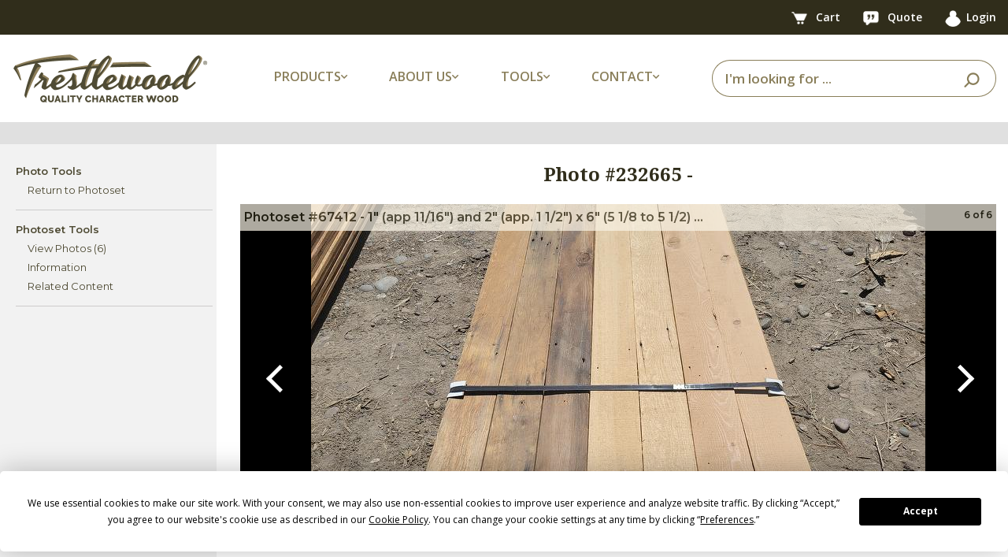

--- FILE ---
content_type: text/html;charset=utf-8
request_url: https://www.trestlewood.com/photo/232665/
body_size: 5636
content:










<!DOCTYPE html>
<html lang="en">
<head>
<title>Photo #232665</title>
<meta charset="utf-8">
<meta http-equiv="X-UA-Compatible" content="IE=edge">
<meta name="viewport" content="width=device-width, initial-scale=1,  maximum-scale=1.0, user-scalable=no ">
<meta name="description" content="Photo #232665 - " />
<meta name="keywords" content="Photo #232665" />

<link rel="apple-touch-icon" sizes="180x180" href="/apple-touch-icon.png">
<link rel="icon" type="image/png" sizes="32x32" href="/favicon-32x32.png">
<link rel="icon" type="image/png" sizes="16x16" href="/favicon-16x16.png">
<link rel="manifest" href="/site.webmanifest">
<link rel="stylesheet" type="text/css" href="/css/bootstrap.min.css">
<link rel="stylesheet" href="




/dist/css/twstyle.c74b3b5628.css">

<meta name="google-site-verification" content="BVdjPmDmgUu9-nimRqr6E70FYR-x9kvckj_PIDjOaGM" />
<script src="https://app.termly.io/resource-blocker/c251f70a-d317-42b9-9aac-4c01e171642b?autoBlock=on"></script>

<script src="/js/jquery-3.3.1.min.js"></script>

<link rel="stylesheet" type="text/css" href="/css/fontawesome-all.min.css">
<link href="https://fonts.googleapis.com/css2?family=Montserrat:wght@400;600&family=Noto+Serif:ital,wght@0,400;0,700;1,400&family=Open+Sans:wght@400;600;700&display=swap" rel="stylesheet">

<link rel="canonical" href="https://www.trestlewood.com/photo/232665/" />



<!-- Google tag (gtag.js) - Google Analytics 4 -->
<script async src="https://www.googletagmanager.com/gtag/js?id=G-GRMTRB76J9"></script>
<script>
  window.dataLayer = window.dataLayer || [];
  function gtag(){dataLayer.push(arguments);}
  gtag('js', new Date());

  gtag('config', 'G-GRMTRB76J9');
</script>
<!-- End Google Analytics -->
</head>
<body>
<div class="content_wrap">





<header>
    <nav class="top-bar navbar navbar-expand-lg">
        <div class="container">
            
                
                
                
            
            <div>
                <a href="/cart.html" class="tool-link">
                    <picture>
                        <source type="image/webp" srcset="https://d3dknzx2xk13op.cloudfront.net/icons/newCartIcon.webp">
                        <img src="https://d3dknzx2xk13op.cloudfront.net/icons/newCartIcon.png" width="47" height="38" alt="Cart"/>
                    </picture>
                    <span class="badge" id="cartBadge" style="display: none;">
                        
                    </span>
                    <span class="hide-on-mobile">Cart</span>
                </a>
                <a href="/quotelist.html" class="tool-link">
                    <picture>
                        <source type="image/webp" srcset="https://d3dknzx2xk13op.cloudfront.net/icons/quoteIcon.webp">
                        <img src="https://d3dknzx2xk13op.cloudfront.net/icons/quoteIcon.png" width="44" height="40" alt="Quote"/>
                    </picture>
                    <span class="badge" id="quoteBadge" style="display: none;">
                        
                    </span>
                    <span class="hide-on-mobile">Quote</span>
                </a>
                <a href="/login" class="tool-link"><img src="/img/icon/userIcon.png" width="31" height="32" alt="User"><span class="hide-on-mobile">Login</span></a>
                
            </div>
        </div>
    </nav>
    <!-- Main Navbar -->
    <nav class="main-nav navbar navbar-expand-lg">
        <div class="container">
            <!-- Logo -->
            <a class="navbar-brand" href="/">
                <picture>
                    <source type="image/webp" media="(min-width:991px)" srcset="https://d3dknzx2xk13op.cloudfront.net/icons/trestlewoodLogoMed.webp">
                    <source media="(min-width:991px)" srcset="https://d3dknzx2xk13op.cloudfront.net/icons/trestlewoodLogoMed.png">
                    <source type="image/webp" srcset="https://d3dknzx2xk13op.cloudfront.net/icons/trestlewoodLogoSmall.webp">
                    <img src="https://d3dknzx2xk13op.cloudfront.net/icons/trestlewoodLogoSmall.png" alt="Trestlewood Logo" class="img-fluid"/>
                </picture>
            </a>

            <!-- Dropdowns -->
            <ul class="main-menu-options navbar-nav">
                <li class="nav-item dropdown">
                    <a class="nav-link dropdown-toggle">
                        <span class="nav-label-with-icon">Products <i class="fas fa-chevron-down small-icon"></i></span>
                    </a>
                    <div class="dropdown-menu">
                        <a class="dropdown-item" href="/search/productlines/?q=&view=productselection&Product_Type=Siding&pr=0">Siding</a>
                        <a class="dropdown-item" href="/search/productlines/?q=&view=productselection&Product_Type=Lumber&pr=0&t=75">Lumber</a>
                        <a class="dropdown-item" href="/search/productlines/?q=&view=productselection&Product_Type=Timbers&pr=0">Timbers</a>
                        <a class="dropdown-item" href="/search/productlines/?q=&view=productselection&Product_Type=Flooring&pr=0">Flooring</a>
                        <a class="dropdown-item" href="/search/productlines/?q=&view=productselection&Product_Type=Mantels&pr=0">Mantels</a>
                        <a class="dropdown-item" href="/search/productlines/?q=&view=productselection&Product_Type=Lumber&pr=0&t=71">Accent Walls</a>
                        <a class="dropdown-item" href="/search/productlines/?q=&view=productselection&Product_Type=PergolasDecking&pr=0">Pergolas/Decking</a>
                        <a class="dropdown-item" href="/collection/">Product Collections</a>
                    </div>
                </li>
                <li class="nav-item dropdown">
                    <a class="nav-link dropdown-toggle">
                        <span class="nav-label-with-icon">About Us <i class="fas fa-chevron-down small-icon"></i></span>
                    </a>
                    <div class="dropdown-menu">
                        <a class="dropdown-item" href="/doc/3/about-trestlewood">About Trestlewood</a>
                        <a class="dropdown-item" href="/page/1020/trestlewood-story">Trestlewood Story</a>
                        <a class="dropdown-item" href="/product-showcase/">Product Showcase</a>
                    </div>
                </li>
                <li class="nav-item dropdown">
                    <a class="nav-link dropdown-toggle">
                        <span class="nav-label-with-icon">Tools <i class="fas fa-chevron-down small-icon"></i></span>
                    </a>
                    <div class="dropdown-menu">
                        <a class="dropdown-item" href="/flooring-coveragearea-calculator.html">Flooring Calculators</a>
                        <a class="dropdown-item" href="/timber-board-feet-calculator.html">Timber/Lumber Calculators</a>
                        <a class="dropdown-item" href="/siding-coveragearea-calculator.html">Siding Calculators</a>
                        <a class="dropdown-item" href="/express-products/">Express Products</a>
                        <a class="dropdown-item" href="/find-photoset.html">Find Photoset</a>
                        <a class="dropdown-item" href="/find-photo.html">Find Photo</a>
                        <a class="dropdown-item" href="/productspecsheets.html">Product Spec Sheets</a>
                    </div>
                </li>
                <li class="nav-item dropdown">
                    <a class="nav-link dropdown-toggle">
                        <span class="nav-label-with-icon">Contact <i class="fas fa-chevron-down small-icon"></i></span>
                    </a>
                    <div class="dropdown-menu">
                        <a class="dropdown-item" href="/ourcontactinfo.html">Contact Info</a>
                        <a class="dropdown-item" href="/contactus.html">Contact Us</a>
                        <a class="dropdown-item" href="/request-showcase.html">Request Product Showcase</a>
                        <a class="dropdown-item" href="/request-calendar.html">Request Calendar</a>
                        <a class="dropdown-item" href="/quoterequest.html">Request For Quote</a>
                        <a class="dropdown-item" href="/emailupdatessubscribe.html">Email Updates</a>
                    </div>
                </li>
            </ul>

            <form id="searchBar" class="form-inline search-form my-2 my-lg-0 ml-auto" action="/search/all-products/?Y=0">
                <span class="search-close-icon" onclick="closeSearchBar()">
                    <i class="fas fa-times"></i>
                </span>
                <div class="input-group ml-auto">
                    <input type="text" class="form-control" id="searchinlineform" name="q" placeholder="I'm looking for ..." value="" required>
                    <div class="input-group-append">
                        <button class="btn" type="submit">
                            <picture>
                                <source type="image/webp" srcset="https://d3dknzx2xk13op.cloudfront.net/icons/searchIcon.webp">
                                <img src="https://d3dknzx2xk13op.cloudfront.net/icons/searchIcon.png" width="39" height="37" alt="Search"/>
                            </picture>
                        </button>
                    </div>
                </div>
            </form>

            <div class="search-icon">
                <picture>
                    <source type="image/webp" srcset="https://d3dknzx2xk13op.cloudfront.net/icons/searchIcon.webp">
                    <img src="https://d3dknzx2xk13op.cloudfront.net/icons/searchIcon.png" width="39" height="37" alt="Search"/>
                </picture>
            </div>

            <div class="header_xs_item hamburger_container" id="hamburgerMain">
                <i class="fas fa-bars" style="color: #897e59; margin-left: 5px; cursor: pointer;"></i>
            </div>
        </div>
    </nav>
</header>
<div class="fs_menu_overlay"></div>
<div id="hamburgerMenuMain" class="hamburger_menu float-right">
    <div id="hamburgerCloseMain" class="hamburger_close text-right"><i class="fa fa-times" aria-hidden="true"></i></div>
    <div class="hamburger_menu_content text-right">
        <ul class="menu_top_nav">
            <li class="menu_item has-children">
                <a href="#">Products <i class="fa fa-angle-down"></i></a>
                <ul class="menu_selection">
                    <li><a href="/search/productlines/?q=&view=productselection&Product_Type=Siding&pr=0">Siding</a></li>
                    <li><a href="/search/productlines/?q=&view=productselection&Product_Type=Lumber&pr=0&t=75">Lumber</a></li>
                    <li><a href="/search/productlines/?q=&view=productselection&Product_Type=Timbers&pr=0">Timbers</a></li>
                    <li><a href="/search/productlines/?q=&view=productselection&Product_Type=Flooring&pr=0">Flooring</a></li>
                    <li><a href="/search/productlines/?q=&view=productselection&Product_Type=Mantels&pr=0">Mantels</a></li>
                    <li><a href="/search/productlines/?q=&view=productselection&Product_Type=Lumber&pr=0&t=71">Accent Walls</a></li>
                    <li><a href="/search/productlines/?q=&view=productselection&Product_Type=PergolasDecking&pr=0">Pergolas/Decking</a></li>
                    <li><a href="/collection/">Product Collections</a></li>
                </ul>
            </li>
            <li class="menu_item has-children">
                <a href="#">About Us <i class="fa fa-angle-down"></i></a>
                <ul class="menu_selection">
                    <li><a href="/doc/3/about-trestlewood">About Trestlewood</a></li>
                    <li><a href="/page/1020/trestlewood-story">Trestlewood Story</a></li>
                    <li><a href="/product-showcase/">Product Showcase</a></li>
                </ul>
            </li>
            <li class="menu_item has-children">
                <a href="#">Tools <i class="fa fa-angle-down"></i></a>
                <ul class="menu_selection">
                    <li><a href="/flooring-coveragearea-calculator.html">Flooring Calculators</a></li>
                    <li><a href="/timber-board-feet-calculator.html">Timber/Lumber Calculators</a></li>
                    <li><a href="/siding-coveragearea-calculator.html">Siding Calculators</a></li>
                    <li><a href="/express-products/">Express Products</a></li>
                    <li><a href="/find-photoset.html">Find Photoset</a></li>
                    <li><a href="/find-photo.html">Find Photo</a></li>
                    <li><a href="/productspecsheets.html">Product Spec Sheets</a></li>
                </ul>
            </li>
            <li class="menu_item has-children">
                <a href="#">Contact <i class="fa fa-angle-down"></i></a>
                <ul class="menu_selection">
                    <li><a href="/ourcontactinfo.html">Contact Info</a></li>
                    <li><a href="/contactus.html">Contact Us</a></li>
                    <li><a href="/request-showcase.html">Request Product Showcase</a></li>
                    <li><a href="/request-calendar.html">Request Calendar</a></li>
                    <li><a href="/quoterequest.html">Request For Quote</a></li>
                    <li><a href="/emailupdatessubscribe.html">Email Updates</a></li>
                </ul>
            </li>
        </ul>
    </div>
</div>



<div style="clear:both;"></div>

    <div class="content_outer container_fluid">
        <div class="container">
            <div class="flex-sm-column d-lg-flex flex-lg-row">
            <div class="tab_area tab_area_left">
            <ul class="left_mobile_select flex-row">
              <!--
                <li class="filter_criteria">
                    <a href="#" id="filter_criteria">
                        Filters
                        <i class="fa fa-angle-down float-right"></i>
                    </a>
                </li>
                -->
                <li class="tools_select_box">
                    <a href="#" id="tools_select_box">
                        Tools
                        <i class="fa fa-angle-down float-right"></i>
                    </a>
                </li>
            </ul>
            <div class="flex-column left_mobile_nav tools_mobile_nav">
                <div class="left_nav_menu"><ul id="mobilm">
                        <li><a>Photo Tools</a><ul><li><a href="/photoset/67412/1--app-11-16---and-2--app--1-1-2---x-6--5-1-8-to-5-1-2--x-various-antique-barnwood-brown-smooth--from-mira-loma--ca-warehouse--df-other-softwoods/">Return to Photoset</a></li></ul></li><li><a>Photoset Tools</a><ul><li><a href="/photoset/67412/1--app-11-16---and-2--app--1-1-2---x-6--5-1-8-to-5-1-2--x-various-antique-barnwood-brown-smooth--from-mira-loma--ca-warehouse--df-other-softwoods/">View Photos (6)</a></li><li><a href="/photoset/info/67412/">Information</a></li><li><a href="/related-photos-modal.htm" class="cb-relps" id="relps67412">Related Content</a></li></ul></li>
                        
                </ul>
                </div>
            </div>
            </div>
            <div class="tab_area tab_area_right" >
                <div id="pstm" style="white-space:nowrap" class="topsubmenu green_description"></div>
            </div>
            </div>
        </div>
    </div>
</div>
<div class="full_width_container">
<div class="container content_container d-flex" style="position: relative;">
<span id="psDesc" style="display:none">1" (app 11/16") and 2" (app. 1 1/2") x 6" (5 1/8 to 5 1/2) x Various Antique Barnwood Brown Smooth (From Mira Loma, CA Warehouse) - DF/Other Softwoods</span>
<input type="hidden" id="addNoteEntity" name="addNoteEntity" value="12"/>
<input type="hidden" id="addNoteER" name="addNoteER" value="232665" />
        <div class="left_nav text-left" >
            <div class="left_nav_menu">
                <ul id="lm">
                        <li><a>Photo Tools</a><ul><li><a href="/photoset/67412/1--app-11-16---and-2--app--1-1-2---x-6--5-1-8-to-5-1-2--x-various-antique-barnwood-brown-smooth--from-mira-loma--ca-warehouse--df-other-softwoods/">Return to Photoset</a></li></ul></li><li><a>Photoset Tools</a><ul><li><a href="/photoset/67412/1--app-11-16---and-2--app--1-1-2---x-6--5-1-8-to-5-1-2--x-various-antique-barnwood-brown-smooth--from-mira-loma--ca-warehouse--df-other-softwoods/">View Photos (6)</a></li><li><a href="/photoset/info/67412/">Information</a></li><li><a href="/related-photos-modal.htm" class="cb-relps" id="relps67412">Related Content</a></li></ul></li>
                </ul>
            </div>
        </div>
        <div class="content_body">
            <h2 class="my-4 text-center">
                
                    Photo #<span id="photoNum">232665</span> - <span id="description"> </span> 
                    
                
            </h2>
            
            
            
        	<div id="slideshow" class="carousel mb-4" style="position:relative;" data-interval="false">
                 <div class="carousel-inner" style="background-color:black;">
                    

                    
                    <div class="carousel-item  1 ">
                        <img class="img-fluid img_thumb" src="/image/780a/232660/1661284215789.jpg" alt="" />
                         <div class="carousel-caption d-none">
                         <p class="white_color">Photo #<span class="slide_photonum">232660</span></p>
                         </div>
                        <span class="pos" style="display:none">1</span>
                        <span class="original_photo_url" style="display:none">/image/original/232660/1661284215789.jpg/?authkey=</span>
                    </div>
                    


                    
                    <div class="carousel-item  2 ">
                        <img class="img-fluid img_thumb" src="/image/780a/232661/1661284226359.jpg" alt="" />
                         <div class="carousel-caption d-none">
                         <p class="white_color">Photo #<span class="slide_photonum">232661</span></p>
                         </div>
                        <span class="pos" style="display:none">2</span>
                        <span class="original_photo_url" style="display:none">/image/original/232661/1661284226359.jpg/?authkey=</span>
                    </div>
                    


                    
                    <div class="carousel-item  3 ">
                        <img class="img-fluid img_thumb" src="/image/780a/232662/1661284234101.jpg" alt="" />
                         <div class="carousel-caption d-none">
                         <p class="white_color">Photo #<span class="slide_photonum">232662</span></p>
                         </div>
                        <span class="pos" style="display:none">3</span>
                        <span class="original_photo_url" style="display:none">/image/original/232662/1661284234101.jpg/?authkey=</span>
                    </div>
                    


                    
                    <div class="carousel-item  4 ">
                        <img class="img-fluid img_thumb" src="/image/780a/232663/1661284243610.jpg" alt="" />
                         <div class="carousel-caption d-none">
                         <p class="white_color">Photo #<span class="slide_photonum">232663</span></p>
                         </div>
                        <span class="pos" style="display:none">4</span>
                        <span class="original_photo_url" style="display:none">/image/original/232663/1661284243610.jpg/?authkey=</span>
                    </div>
                    


                    
                    <div class="carousel-item  5 ">
                        <img class="img-fluid img_thumb" src="/image/780a/232664/1661284254135.jpg" alt="" />
                         <div class="carousel-caption d-none">
                         <p class="white_color">Photo #<span class="slide_photonum">232664</span></p>
                         </div>
                        <span class="pos" style="display:none">5</span>
                        <span class="original_photo_url" style="display:none">/image/original/232664/1661284254135.jpg/?authkey=</span>
                    </div>
                    


                    
                    <div class="carousel-item  6 active">
                        <img class="img-fluid img_thumb" src="/image/780a/232665/1661284260532.jpg" alt="" />
                         <div class="carousel-caption d-none">
                         <p class="white_color">Photo #<span class="slide_photonum">232665</span></p>
                         </div>
                        <span class="pos" style="display:none">6</span>
                        <span class="original_photo_url" style="display:none">/image/original/232665/1661284260532.jpg/?authkey=</span>
                    </div>
                    


                    
                 </div>

                 <!-- Left and right controls -->
                 <a class="carousel-control-prev" href="#slideshow" data-slide="prev">
                   <span class="carousel-control-prev-icon"></span>
                 </a>
                 <a class="carousel-control-next" href="#slideshow" data-slide="next">
                   <span class="carousel-control-next-icon"></span>
                 </a>
                <div id="imagedescbg" style="position: absolute; top: 0px;left: 0px; width:100%">
                    <div id="photosetdesc" style="background: #FAF4E6;  filter: alpha(opacity=70); opacity: 0.7; font-weight: bold; text-align: left;padding:5px;" >
                        
                            
                                
                                    
                                    <span title="1&#034; (app 11/16&#034;) and 2&#034; (app. 1 1/2&#034;) x 6&#034; (5 1/8 to 5 1/2) x Various Antique Barnwood Brown Smooth (From Mira Loma, CA Warehouse) - DF/Other Softwoods">Photoset #67412 - 1" (app 11/16") and 2" (app. 1 1/2") x 6" (5 1/8 to 5 1/2) ...</span>
                                
                            
                            
                        
                        <div id="position" style="font-size: 12px;float:right"><span id="photopos"></span>&nbsp;of <span id="numPhotos">6</span></div>
                    </div>
                </div>
            </div>

                <!-- Photo Notes-->
                <div class="photonotesDiv zebra" style="clear:both; margin: 10px 0px;">
                
                </div>
                <!-- End of Photo Notes -->

                <!-- Photoset Notes-->
                <div class="photosetnotesDiv zebra" style="clear:both; display:none; margin: 10px 0px;">
                
                </div>

                <!-- End of Photoset notes-->

                
                



        </div>
</div>
</div>
<footer>
  <div class="main-footer">
    <div class="container">
      <div class="row">
        <!-- Column 1: Logo and Text -->
        <div class="col-12 col-md-4 footer-column">
          <picture>
            <source type="image/webp" srcset="https://d3dknzx2xk13op.cloudfront.net/icons/footerLogo.webp">
            <img class="footer-logo" src="https://d3dknzx2xk13op.cloudfront.net/icons/footerLogo.png" width="493" height="122" alt="Trestlewood Logo"/>
          </picture>
          <p class="footer-text">We love reclaimed and other character wood. We also love the challenge of making it as easy as possible for you to find just the right character wood for your project. This is what trestlewood.com is all about.</p>
        </div>
        <!-- Column 2: Mailing Address -->
        <div class="col-12 col-md-2 footer-column">
          <h3 class="footer-header">MAILING ADDRESS</h3>
          <p class="footer-info">
            Trestlewood<br>
            PO Box 1050<br>
            Pleasant Grove, UT 84062<br><br>
          </p>
          <h3 class="footer-header">PHONE/FAX</h3>
          <p class="footer-info">
            Toll Free: 877.375.2779<br>
            Fax: 801.443.4007
          </p>
        </div>
        <!-- Column 3: Quick Links -->
        <div class="col-12 col-md-2 footer-column">
          <h3 class="footer-header">QUICK LINKS</h3>
          <ul class="footer-links">
            <li><a href="/rfq.html">Request for Quote</a></li>
            <li><a href="/request-showcase.html">Request Showcase</a></li>
            <li><a href="/contactus.html">Contact Us</a></li>
            <li><a href="/ourcontactinfo.html">Contact Info</a></li>
            <li><a href="/doc/3/about-trestlewood/">About Trestlewood</a></li>
          </ul>
        </div>
        <!-- Column 4: Follow Us -->
        <div class="col-12 col-md-4 footer-column">
          <h3 class="footer-header">FOLLOW US</h3>
          <div class="social-icons">
            <a href="https://www.instagram.com/trestlewoodofficial/" target="_blank">
              <picture>
                <source type="image/webp" srcset="https://d3dknzx2xk13op.cloudfront.net/icons/instagramIcon.webp">
                <img src="https://d3dknzx2xk13op.cloudfront.net/icons/instagramIcon.png" alt="Instagram"/>
              </picture>
            </a>
            <a href="https://www.facebook.com/trestlewood" target="_blank">
              <picture>
                <source type="image/webp" srcset="https://d3dknzx2xk13op.cloudfront.net/icons/facebookIcon.webp">
                <img src="https://d3dknzx2xk13op.cloudfront.net/icons/facebookIcon.png" alt="Facebook"/>
              </picture>
            </a>
            <a href="https://pinterest.com/trestlewood/" target="_blank">
              <picture>
                <source type="image/webp" srcset="https://d3dknzx2xk13op.cloudfront.net/icons/pinterestIcon.webp">
                <img src="https://d3dknzx2xk13op.cloudfront.net/icons/pinterestIcon.png" alt="Pinterest"/>
              </picture>
            </a>
            <a href="https://www.youtube.com/trestlewood1" target="_blank">
              <picture>
                <source type="image/webp" srcset="https://d3dknzx2xk13op.cloudfront.net/icons/youtubeIcon.webp">
                <img src="https://d3dknzx2xk13op.cloudfront.net/icons/youtubeIcon.png" alt="YouTube"/>
              </picture>
            </a>
            <a href="https://www.houzz.com/pro/trestlewood" target="_blank">
              <picture>
                <source type="image/webp" srcset="https://d3dknzx2xk13op.cloudfront.net/icons/houzzIcon.webp">
                <img src="https://d3dknzx2xk13op.cloudfront.net/icons/houzzIcon.png" alt="Houzz"/>
              </picture>
            </a>
          </div>
        </div>
      </div>
    </div>
  </div>
  <div class="sub-footer">
    <div class="container">
      <div class="sub-footer-content">
        <p class="copyright">Copyright&nbsp;&copy;&nbsp;2012-2025 Trestlewood. All rights reserved.&nbsp;</p>
        <div class="sub-footer-links"><a href="#" class="termly-display-preferences">Cookie Consent Preferences</a>&nbsp;|&nbsp;<a href="/doc/481/trestlewood-privacy-policy/">Privacy Policy</a>&nbsp;|&nbsp;<a href="/doc/2/trestlewood-product-liability-and-return-policy/">Product Liability & Return Policy</a></div>
      </div>
    </div>
  </div>
</footer>

<script src="/js/popper.js" defer></script>
<script src="/js/bootstrap.min.js" defer></script>
<script src="




/dist/js/globalNew.6e6a277248.js" defer></script>
<script src="




/dist/js/leftnav.3f580c420d.js" defer></script>

<div class="modal">
</div>
<!--- javascript -->
<script>
function showDropDown(noteNum){
    document.getElementById("myDropdown" + noteNum).classList.toggle("show");
}

$(document).ready(function(){
    $("#slideshow").carousel("pause");
    $('#slideshow').bind('slid.bs.carousel', function (e) {
        $("#photoNum").html($(".carousel-inner").find(".active").find(".slide_photonum").html());
        var newPhotoNum = $("#photoNum").html();

        $("#description").html($(".carousel-inner").find(".active").find(".slide_desc").html());
        var newDescription = $("#description").html();

        $("#photopos").html($(".carousel-inner").find(".active").find(".pos").html());
        $("#lm li a#dwnOrgnl").prop("href", $(".carousel-inner").find(".active").find(".original_photo_url").html());
        $("#mobilm li a#dwnOrgnl").prop("href", $(".carousel-inner").find(".active").find(".original_photo_url").html());

        document.title = "Photo #" + newPhotoNum + " - " + newDescription;

        
    });
     $("#photopos").html($(".carousel-inner").find(".active").find(".pos").html())
    $('.showphotosetnotes').on('click', function(e){
        $('.photosetnotesDiv').toggle();
        $(this).toggle();
    });

	$(".rebuild").on('click', function(e){
        e.preventDefault();
			var psNum = 67412;
            $(".modal").modal("show");
            $(".modal").load("/change-photosettitle-modal.htm", function(e){
                        $("#photosetNumDiv").html(psNum);
                        $("#edittitle").val($("#psDesc").html());
                        return;
	        });
	});


});
</script>
<script src="




/dist/js/carousel-swipe.5de34fd954.js"></script>
<script src="




/dist/js/leftmenu-photoset-public.7335c8cc69.js"></script>

<script  src="/js/jquery.tiny-draggable.min.js"></script>
<script src="/js/jquery.touchSwipe.min.js"></script>


</body>
</html>


--- FILE ---
content_type: text/css;charset=UTF-8
request_url: https://www.trestlewood.com/dist/css/twstyle.c74b3b5628.css
body_size: 7921
content:
footer .main-footer{background-color:#4f4a34;padding:30px 0;color:#bba879}footer .main-footer .container{max-width:1500px}footer .main-footer .footer-column{padding:15px;text-align:center;margin-bottom:20px}@media screen and (min-width: 768px){footer .main-footer .footer-column{text-align:left;padding:20px;margin-bottom:0}}footer .main-footer .footer-logo{width:200px;height:auto;margin:0 auto 20px auto;display:block}@media screen and (min-width: 768px){footer .main-footer .footer-logo{margin:0 0 20px}}footer .main-footer .footer-text{font-family:"Montserrat",sans-serif;font-weight:400;font-size:16px;color:#bba879;line-height:1.5;text-align:center;margin:0}@media screen and (min-width: 768px){footer .main-footer .footer-text{text-align:left}}footer .main-footer .footer-header{font-family:"Open Sans",sans-serif;font-weight:700;font-size:16px;text-align:center;color:#e9ddbf;margin-bottom:15px;text-transform:uppercase}@media screen and (min-width: 768px){footer .main-footer .footer-header{text-align:left}}footer .main-footer .footer-info{font-family:"Montserrat",sans-serif;font-weight:400;font-size:16px;text-align:center;color:#bba879;line-height:1.4;margin:0}@media screen and (min-width: 768px){footer .main-footer .footer-info{text-align:left}}footer .main-footer .footer-links{list-style:none;padding:0;margin:0;text-align:center}@media screen and (min-width: 768px){footer .main-footer .footer-links{text-align:left}}footer .main-footer .footer-links li{margin-bottom:10px}footer .main-footer .footer-links a{font-family:"Montserrat",sans-serif;font-weight:400;font-size:16px;color:#bba879;text-decoration:none}footer .main-footer .footer-links a:hover{color:#e9ddbf}footer .main-footer .social-icons{display:flex;gap:15px;flex-wrap:wrap;justify-content:center}@media screen and (min-width: 768px){footer .main-footer .social-icons{justify-content:left}}footer .main-footer a{display:inline-block}footer .main-footer img{width:36px;height:36px;object-fit:contain}@media screen and (min-width: 768px){footer .main-footer img{width:40px;height:40px}}footer .sub-footer{background-color:#302d1b;padding:10px 0}footer .sub-footer .container{max-width:1300px}footer .sub-footer .sub-footer-content{display:flex;flex-direction:column;align-items:center}@media screen and (min-width: 768px){footer .sub-footer .sub-footer-content{flex-direction:row;gap:10px;justify-content:space-between}}footer .sub-footer .copyright{font-family:"Montserrat",sans-serif;font-weight:400;font-size:13px;color:#bba879;margin:0;text-align:center}@media screen and (min-width: 768px){footer .sub-footer .copyright{text-align:left}}footer .sub-footer a{font-family:"Montserrat",sans-serif;font-weight:400;font-size:13px;color:#bba879;text-decoration:none;text-align:center}@media screen and (min-width: 768px){footer .sub-footer a{text-align:left}}footer .sub-footer a:hover{color:#e9ddbf}.top-bar{background-color:#302d1b;padding:10px 0;color:#fff}.top-bar .container{max-width:1500px;padding-left:15px;padding-right:15px;justify-content:flex-end}.top-bar .invitation{font-family:"Open Sans",sans-serif;font-weight:600;font-size:16px;color:#897e59;margin-right:10px}.top-bar .invitation-text{font-family:"Open Sans",sans-serif;font-weight:600;font-style:italic;font-size:14px;color:#fff}.top-bar .tool-link{font-family:"Open Sans",sans-serif;font-weight:600;font-size:14px;color:#fff;text-decoration:none;margin-left:25px;position:relative;display:inline-block}.top-bar .tool-link img{width:20px;height:auto;margin-right:7px;border-radius:0}.top-bar .tool-link .badge{position:absolute;top:-5px;left:15px;background-color:#c2393e;color:#fff;padding:2px 5px;font-size:12px;border-radius:50%;line-height:1}.top-bar .navbar-nav{flex:1 1 40%;width:100%;justify-content:center;margin-left:10px;margin-right:0}.top-bar .navbar-nav .nav-link{font-family:"Open Sans",sans-serif;font-weight:600;font-size:15px;color:#fff;padding:0 20px}.top-bar .navbar-nav .dropdown{padding-bottom:0}.top-bar .navbar-nav .dropdown-menu{background-color:#302d1b}.top-bar .navbar-nav .dropdown-item{color:#fff;font-family:"Open Sans",sans-serif;font-weight:600;font-size:14px;padding:8px 20px}.top-bar .navbar-nav .dropdown-item:hover{background-color:#4d462e}.top-bar .navbar-collapse{padding-left:15px;padding-right:0}.main-nav{z-index:999;width:100%;padding:18px 0;border-bottom:#e0e0e0 solid}.main-nav .container{max-width:1500px;padding-left:15px;padding-right:15px}.main-nav .navbar-nav{flex:1 1 60%;width:100%;justify-content:space-around;margin-left:40px;margin-right:40px}.main-nav .navbar-nav .nav-link{font-family:"Open Sans",sans-serif;font-weight:600;text-transform:uppercase;font-size:16px;color:#897e59}.main-nav .navbar-nav .nav-link:hover{color:#897e59}.main-nav .navbar-nav .dropdown-menu{background-color:#fff;box-shadow:0 6px 12px rgba(137,126,89,.6);border:none;border-radius:6px}.main-nav .navbar-nav .dropdown-item{color:#897e59;font-family:"Open Sans",sans-serif;font-weight:600;font-size:14px;padding:8px 20px}.main-nav .navbar-nav .dropdown-item:hover{background-color:#f5f5f5}.main-nav .navbar-brand{order:1}.main-nav .main-menu-options{order:2}.main-nav .search-form{order:3}.main-nav .search-icon{order:4}.main-nav .hamburger_container{order:5}.main-nav .search-form{flex:1 1 40%}.nav-label-with-icon{display:inline-flex;align-items:center;white-space:nowrap;gap:5px}.dropdown-toggle::after{display:none !important}.small-icon{font-size:.6em;vertical-align:middle}.navbar-brand img{max-height:90px;aspect-ratio:250/65}.navbar-nav .dropdown{position:relative;padding-bottom:5px}.navbar-nav .dropdown-menu{margin-top:-5px}.navbar-nav .dropdown:hover .dropdown-menu{display:block}.search-form .input-group{max-width:400px;width:100%;flex-wrap:nowrap}.search-form .form-control{border-radius:25px 0 0 25px;border:1px solid #897e59;border-right:none;padding:10px 15px;font-family:"Open Sans",sans-serif;font-weight:600;font-size:17px;color:#302d1b}.search-form .form-control:focus{box-shadow:none !important}.search-form .form-control::placeholder{color:#897e59}.search-form .btn{border-radius:0 25px 25px 0;border:1px solid #897e59;border-left:none;padding:10px 15px;background:#fff}.search-icon{display:none;cursor:pointer;padding:10px}.search-icon img{width:19px;height:auto;border-radius:0}.search-form .search-close-icon{display:none}@media(max-width: 991px){.top-bar .invitation{font-size:15px;margin-right:0}.navbar-brand img{max-height:50px}.main-nav .search-form{flex:none}.employee-menu-options{display:none}.main-menu-options{display:none}.top-bar .tool-link{margin-left:10px}.navbar-nav{justify-content:flex-end;margin-left:0;margin-right:15px}.navbar-nav .nav-link{padding:10px 10px}.hide-on-tablet{display:none !important}.navbar-nav .dropdown:hover .dropdown-menu{display:none}}@media(max-width: 576px){.top-bar{padding:8px}.top-bar .invitation{font-size:14px}.top-bar .tool-link{font-size:14px;color:#fff}.top-bar .tool-link img{width:18px;margin-right:5px}.main-nav .navbar-brand{order:1}.main-nav .main-menu-options{order:2}.main-nav .search-form{order:5}.main-nav .search-icon{order:3}.main-nav .hamburger_container{order:4}.main-nav{padding:10px 0}.navbar-brand img{max-height:40px}.navbar-nav{display:none}.navbar-collapse.show .navbar-nav{display:block}.search-icon{display:block}.hide-on-mobile{display:none !important}.search-form{display:none}.search-form.active{display:flex !important;flex-direction:row;width:87%;margin-left:auto;margin-right:auto}.search-form.active~.search-icon{display:none !important}.search-form .form-control{padding:8px 12px;font-size:14px}.search-icon{display:block;margin-left:auto}.search-form .input-group{max-width:100%;margin-left:auto;margin-right:auto}.search-form .search-close-icon{position:absolute;left:10px;display:inline-block;width:20px;height:20px;cursor:pointer;color:#897e59}}.fs_menu_overlay{position:fixed;top:0;left:0;width:100vw;height:100vh;z-index:9;background:hsla(0,0%,100%,0);pointer-events:none;-webkit-transition:all 200ms ease;-moz-transition:all 200ms ease;-ms-transition:all 200ms ease;-o-transition:all 200ms ease;transition:all 200ms ease}.hamburger_menu{position:fixed;top:0;right:-25rem;height:100%;width:400px;background:#4f4a34;color:#fff;z-index:10000;overflow-y:auto;-webkit-transition:all 300ms ease;-moz-transition:all 300ms ease;-o-transition:all 300ms ease;transition:all 300ms ease}.hamburger_menu.active{right:0}.hamburger_close{position:absolute;top:1.625rem;right:10px;padding:10px;z-index:1;color:#fff}.hamburger_close:hover{color:#bba879;cursor:pointer}.hamburger_menu_content{width:100%;height:100%;padding-right:1.25rem;padding-top:3.75rem}@media screen and (min-width: 576px){.hamburger_menu_content{padding-right:0.9375rem;padding-top:3.75rem}}.hamburger_menu_content a{color:#fff}.header_item,.header_xs_item{float:right;padding:0 .312rem 0 .625rem}.menu_item{display:block;position:relative;vertical-align:middle}.menu_item>a{display:block;font-family:"Open Sans",sans-serif;font-weight:600;height:50px;line-height:50px;font-size:16px;text-transform:uppercase}.menu_item>a:hover{color:#bba879}.menu_item>a>i{margin-left:8px}.menu_item.active .menu_selection{display:block;visibility:visible;opacity:1}.menu_selection{margin:0;width:100%;max-height:0;background:#4f4a34;color:#fff;overflow:hidden;z-index:1;border-bottom:solid 1px #fff;-webkit-transition:all .3s ease;-moz-transition:all .3s ease;-ms-transition:all .3s ease;-o-transition:all .3s ease;transition:all .3s ease}.menu_selection li{padding-left:10px;padding-right:10px;line-height:50px}.menu_selection li a{display:block;color:#fff;font-family:"Open Sans",sans-serif;font-weight:600;font-size:15px;-webkit-transition:opacity .3s ease;-moz-transition:opacity .3s ease;-ms-transition:opacity .3s ease;-o-transition:opacity .3s ease;transition:all .3s ease}.menu_selection li a:hover{color:#bba879}#searchinlineform{width:87%}.survey-modal{display:none;position:absolute;top:150px;left:0;width:100%;z-index:1001;justify-content:center}@media screen and (min-width: 576px){.survey-modal{top:200px}}.survey-modal .modal-content{background-color:#f5f5f5;width:700px;max-width:90%;padding:10px;border-radius:20px;position:relative;font-family:"OpenSans",sans-serif;border:#d3d3d3 2px solid}@media screen and (min-width: 576px){.survey-modal .modal-content{padding:20px}}@media screen and (min-width: 992px){.survey-modal .modal-content{width:800px;padding:30px}}.survey-modal .title-container{background-color:#fff;padding:10px;margin:-10px -10px 20px -10px;border-top-left-radius:20px;border-top-right-radius:20px}@media screen and (min-width: 576px){.survey-modal .title-container{padding:15px;margin:-20px -20px 20px -20px}}@media screen and (min-width: 992px){.survey-modal .title-container{padding:20px;margin:-30px -30px 20px -30px}}.survey-modal .modal-title{font-family:"Noto Serif",serif;font-weight:700;font-size:18px;margin-top:5px;color:#4f4a34;text-align:center}@media screen and (min-width: 576px){.survey-modal .modal-title{font-size:24px}}@media screen and (min-width: 992px){.survey-modal .modal-title{font-size:28px}}.survey-modal .modal-description{font-family:"Noto Serif",serif;font-weight:400;font-size:16px;color:#716134;margin-bottom:20px;text-align:center}@media screen and (min-width: 576px){.survey-modal .modal-description{font-size:20px}}@media screen and (min-width: 992px){.survey-modal .modal-description{font-size:24px}}.survey-modal .divider{width:90%;height:2px;background-color:#e7e1db;margin:0 auto 20px auto}.survey-modal .question{display:none;min-height:280px;flex-direction:column;justify-content:space-between}@media screen and (min-width: 576px){.survey-modal .question{min-height:310px}}@media screen and (min-width: 992px){.survey-modal .question{min-height:330px}}.survey-modal .question.active{display:flex}.survey-modal .question-counter{font-family:"Open Sans",sans-serif;font-weight:700;font-size:14px;color:#bbaa74;margin-bottom:10px;text-transform:uppercase;text-align:center;flex-shrink:0}@media screen and (min-width: 576px){.survey-modal .question-counter{font-size:16px}}@media screen and (min-width: 992px){.survey-modal .question-counter{margin-bottom:15px}}.survey-modal .question-text{font-family:"Open Sans",sans-serif;font-weight:600;font-size:16px;color:#4f4a34;margin-bottom:20px;text-align:center;flex-shrink:0}@media screen and (min-width: 576px){.survey-modal .question-text{font-size:20px;margin-bottom:25px}}@media screen and (min-width: 992px){.survey-modal .question-text{font-size:22px;margin-bottom:30px}}.survey-modal .radio-grid{display:grid;grid-template-columns:repeat(2, 1fr);gap:5px;padding:0;margin-bottom:30px;justify-items:center;margin-left:auto;margin-right:auto;flex-grow:1}@media screen and (min-width: 576px){.survey-modal .radio-grid{padding:0 10px}}@media screen and (min-width: 992px){.survey-modal .radio-grid{padding:0 50px}}.survey-modal #question1 .radio-grid{grid-template-columns:repeat(2, 1fr)}@media screen and (min-width: 576px){.survey-modal #question1 .radio-grid{grid-template-columns:repeat(3, 1fr)}}.survey-modal #question5 .radio-grid{grid-template-columns:repeat(1, 1fr)}@media screen and (min-width: 576px){.survey-modal #question5 .radio-grid{grid-template-columns:repeat(2, 1fr)}}.survey-modal .radio-option{display:flex;flex-direction:column;justify-content:center;gap:10px;padding:0 5px;width:100%;text-align:left;max-width:250px}.survey-modal .radio-option img{width:95%;max-width:250px;height:auto;object-fit:cover}.survey-modal .radio-option input[type=radio]{width:16px;height:16px;cursor:pointer}@media screen and (min-width: 992px){.survey-modal .radio-option input[type=radio]{width:20px;height:20px}}.survey-modal .radio-option label{font-family:"Open Sans",sans-serif;font-weight:600;font-size:14px;color:#4f4a34;cursor:pointer;vertical-align:center;margin:0}@media screen and (min-width: 992px){.survey-modal .radio-option label{font-size:18px}}.survey-modal .radio-option .radio-label-container{display:flex;flex-direction:row;align-items:center;gap:5px;align-self:flex-start;padding-left:5px}.survey-modal .navigation{display:flex;justify-content:flex-end;gap:15px;position:relative}.survey-modal .nav-link{font-family:"Open Sans",sans-serif;font-weight:700;font-size:14px;color:#7bac37;text-decoration:none;display:flex;align-items:center;gap:5px}@media screen and (min-width: 576px){.survey-modal .nav-link{font-size:16px}}@media screen and (min-width: 992px){.survey-modal .nav-link{font-size:18px}}.survey-modal .nav-link img{width:16px;height:16px;vertical-align:middle}.survey-modal .close-icon{position:absolute;top:15px;right:15px;width:15px;height:24px;cursor:pointer;color:#4f4a34}@media screen and (min-width: 576px){.survey-modal .close-icon{width:24px}}.survey-modal .close-icon:hover{color:#716134}.survey-modal #prevLink{display:none;position:absolute;left:0}.left_nav,.left_mobile_nav,.content_outer *{font-size:13px;font-size:0.8125rem;color:#4e4a33}.left_nav ul li.nav_title,.left_nav ul li a,.left_mobile_nav ul li.nav_title,.left_mobile_nav ul li a,.content_outer * ul li.nav_title,.content_outer * ul li a{font-family:"Montserrat",sans-serif;font-weight:600;padding-top:5px}.left_nav ol li,.left_nav ul li ul li,.left_nav ul li ul li a,.left_mobile_nav ol li,.left_mobile_nav ul li ul li,.left_mobile_nav ul li ul li a,.content_outer * ol li,.content_outer * ul li ul li,.content_outer * ul li ul li a{font-family:"Montserrat",sans-serif;font-weight:400}.left_nav h2,.left_mobile_nav h2,.content_outer * h2{font-family:"Noto Serif",serif;font-weight:400;font-size:20px;font-size:1.25rem}.left_nav .left_nav_options *,.left_mobile_nav .left_nav_options *,.content_outer * .left_nav_options *{font-family:"Montserrat",sans-serif;font-weight:600;color:#4e4a33}.left_nav .left_nav_options,.left_mobile_nav .left_nav_options,.content_outer * .left_nav_options{font-family:"Montserrat",sans-serif;font-weight:600;text-align:left}.left_nav .left_nav_options input,.left_nav .left_nav_options select,.left_nav .left_nav_options a,.left_mobile_nav .left_nav_options input,.left_mobile_nav .left_nav_options select,.left_mobile_nav .left_nav_options a,.content_outer * .left_nav_options input,.content_outer * .left_nav_options select,.content_outer * .left_nav_options a{font-family:"Montserrat",sans-serif;font-weight:400}.left_nav .left_nav_options .left_nav_item,.left_mobile_nav .left_nav_options .left_nav_item,.content_outer * .left_nav_options .left_nav_item{font-family:"Montserrat",sans-serif;font-weight:400}.left_nav .left_nav_options .btn,.left_mobile_nav .left_nav_options .btn,.content_outer * .left_nav_options .btn{font-size:13px;font-size:0.8125rem}.left_nav .left_nav_options,.left_mobile_nav .left_nav_options,.content_outer * .left_nav_options{padding-top:0.9375rem;padding-bottom:0.9375rem;border-bottom:1px solid #cdcccc;text-align:left}.left_nav .left_nav_menu,.left_mobile_nav .left_nav_menu,.content_outer * .left_nav_menu{text-align:left;padding-top:0.625rem;padding-bottom:0.625rem;padding-right:0.3125rem}.left_nav .left_nav_menu ul#lm>li,.left_nav .left_nav_menu ul#mobilm>li,.left_mobile_nav .left_nav_menu ul#lm>li,.left_mobile_nav .left_nav_menu ul#mobilm>li,.content_outer * .left_nav_menu ul#lm>li,.content_outer * .left_nav_menu ul#mobilm>li{padding-top:0.9375rem;padding-bottom:0.9375rem;border-bottom:1px solid #cdcccc}.left_nav .left_nav_menu ul li a,.left_mobile_nav .left_nav_menu ul li a,.content_outer * .left_nav_menu ul li a{padding-top:0.625rem;padding-bottom:0.625rem}.left_nav .left_nav_menu ul li ul li,.left_mobile_nav .left_nav_menu ul li ul li,.content_outer * .left_nav_menu ul li ul li{padding-left:0.9375rem;padding-top:0.3125rem}.left_nav .left_nav_menu ul#lm li ul li.current,.left_mobile_nav .left_nav_menu ul#lm li ul li.current,.content_outer * .left_nav_menu ul#lm li ul li.current{background:rgba(123,172,55,.15)}.left_nav .left_nav_menu ul#lm li ul li:hover,.left_mobile_nav .left_nav_menu ul#lm li ul li:hover,.content_outer * .left_nav_menu ul#lm li ul li:hover{background:rgba(123,172,55,.15)}.left_nav .left_nav_menu ul#lm li ul li a,.left_mobile_nav .left_nav_menu ul#lm li ul li a,.content_outer * .left_nav_menu ul#lm li ul li a{color:#4e4a33}.left_nav .btn,.left_mobile_nav .btn,.content_outer * .btn{color:#fff;font-family:"Montserrat",sans-serif;font-weight:600;border:0;border-radius:60px}.left_nav .btn_search,.left_nav button.reset,.left_mobile_nav .btn_search,.left_mobile_nav button.reset,.content_outer * .btn_search,.content_outer * button.reset{border:0;border-radius:60px;background-color:#7bac37;color:#fff;font-family:"Montserrat",sans-serif;font-weight:400;cursor:pointer}.left_nav .green_description a,.left_mobile_nav .green_description a,.content_outer * .green_description a{color:#7bac37}.left_nav .navbreadcrumb,.left_mobile_nav .navbreadcrumb,.content_outer * .navbreadcrumb{padding-top:0.625rem}.left_nav{display:none}@media screen and (min-width: 992px){.left_nav{display:block;min-width:16.25rem;max-width:16.25rem;background-color:#f2f2f2;min-height:500px}.left_nav .left_nav_options{padding-top:1.875rem;padding-left:0.3125rem}.left_nav .left_nav_menu{padding-left:0.3125rem}.left_nav .back_to_results{margin-top:20px;text-align:left}}.content_outer{background-color:#e0e0e0;position:relative}.content_outer .left_mobile_nav{border:1px solid #bfbebe;background-color:#f2f2f2;width:90%;max-width:26.875rem}.content_outer .left_mobile_nav nav,.content_outer .left_mobile_nav .left_nav_options,.content_outer .left_mobile_nav .left_nav_menu,.content_outer .left_mobile_nav .btn_refine{padding-left:1.5625rem;padding-right:1.5625rem}.content_outer .left_mobile_nav .btn_refine button{width:21.4375rem}.content_outer ul.left_mobile_select li{width:8.54125rem;max-width:8.54125rem;background-color:#f2f2f2;border:1px solid #cdcccc;margin-right:0.625rem}.content_outer ul.left_mobile_select li a{padding-left:0.3125rem;padding-bottom:0.3125rem}.content_outer ul.left_mobile_select li a i{padding:0.3125rem}.content_outer ul.left_mobile_select li.active{background-color:#504a34}.content_outer ul.left_mobile_select li.active a{color:#fff}.content_outer ul.left_mobile_select li.active a i{background-color:#8a7e59}.content_outer ul.left_mobile_select li i{padding:0.3125rem}.content_outer .row{margin-left:0;margin-right:0}.content_outer .container{width:100%}.content_outer .btn-action-left-menu{margin-left:auto;margin-top:0;margin-bottom:0}.carousel-control-prev,.carousel-control-next{opacity:1;width:10%;height:10%;top:50%;bottom:auto;transform:translateY(-50%);padding:30px}@media screen and (min-width: 576px){.carousel-control-prev,.carousel-control-next{padding:.5rem}}.carousel-control-prev-icon,.carousel-control-next-icon{background-image:none;background-color:rgba(0,0,0,0)}.carousel-control-prev-icon::before,.carousel-control-next-icon::before{content:"";display:inline-block;border:solid #fff;border-width:0 4px 4px 0;padding:8px;box-shadow:2px 2px 2px rgba(0,0,0,.5),inset -2px -2px 2px rgba(0,0,0,.5)}@media screen and (min-width: 576px){.carousel-control-prev-icon::before,.carousel-control-next-icon::before{padding:10px;border-width:0 5px 5px 0}}.carousel-control-prev-icon::before{transform:rotate(135deg)}.carousel-control-next-icon::before{transform:rotate(-45deg)}*{margin:0}.col,.col-1,.col-10,.col-11,.col-12,.col-2,.col-3,.col-4,.col-5,.col-6,.col-7,.col-8,.col-9,.col-auto,.col-lg,.col-lg-1,.col-lg-10,.col-lg-11,.col-lg-12,.col-lg-2,.col-lg-3,.col-lg-4,.col-lg-5,.col-lg-6,.col-lg-7,.col-lg-8,.col-lg-9,.col-lg-auto,.col-md,.col-md-1,.col-md-10,.col-md-11,.col-md-12,.col-md-2,.col-md-3,.col-md-4,.col-md-5,.col-md-6,.col-md-7,.col-md-8,.col-md-9,.col-md-auto,.col-sm,.col-sm-1,.col-sm-10,.col-sm-11,.col-sm-12,.col-sm-2,.col-sm-3,.col-sm-4,.col-sm-5,.col-sm-6,.col-sm-7,.col-sm-8,.col-sm-9,.col-sm-auto,.col-xl,.col-xl-1,.col-xl-10,.col-xl-11,.col-xl-12,.col-xl-2,.col-xl-3,.col-xl-4,.col-xl-5,.col-xl-6,.col-xl-7,.col-xl-8,.col-xl-9,.col-xl-auto{padding-left:0;padding-right:0}@media screen and (min-width: 1200px){.container{max-width:1500px}}.header_item,.header_xs_item{display:block}@media screen and (min-width: 992px){.header_item,.header_xs_item{display:none}}body{min-width:20rem;background-color:#fff;font-family:"Montserrat",sans-serif;font-weight:400;font-size:16px;font-size:1rem;text-align:center;height:auto}nav,header{display:block}h1{font-family:"Noto Serif",serif;font-weight:400;color:#302d1b;font-size:30px;font-size:1.875rem;padding-top:20px}@media screen and (min-width: 576px){h1{font-size:34px;font-size:2.125rem}}h2{font-family:"Noto Serif",serif;font-weight:700;color:#302d1b;font-size:20px;font-size:1.25rem;text-align:left}@media screen and (min-width: 576px){h2{font-size:24px;font-size:1.5rem}}h3{font-family:"Montserrat",sans-serif;font-weight:600;color:#302d1b;font-size:16px;font-size:1rem}h4{font-family:"Montserrat",sans-serif;font-weight:600;color:#302d1b;font-size:16px;font-size:1rem}h4.white{font-family:"Montserrat",sans-serif;font-weight:400;color:#fff;font-size:16px;font-size:1rem;padding-top:1.25rem}h2.white{font-family:"Noto Serif",serif;color:#f1f1f1;font-size:16px;font-size:1rem;padding:0.625rem 1.25rem}h2.category_title a{font-family:"Montserrat",sans-serif;font-weight:600;color:#f1f1f1;font-size:14px;font-size:0.875rem}p{font-family:"Montserrat",sans-serif;font-weight:400;color:#302d1b;font-size:16px;font-size:1rem}p.caption{font-family:"Noto Serif",serif;font-style:italic;font-weight:400;margin:0;color:#fff;font-size:20px;font-size:1.25rem}p.caption a{color:#fff}ul{list-style:none;margin-bottom:0;padding:0}ol{list-style:none;padding-left:0;margin-bottom:0}i.remove{cursor:pointer}a,a:hover,a:visited,a:active,a:link{text-decoration:none;-webkit-font-smoothing:antialiased;-webkit-text-shadow:rgba(0,0,0,.01) 0 0 1px;text-shadow:rgba(0,0,0,.01) 0 0 1px;cursor:pointer}.navbar-nav{flex-direction:row}.italic_green_link{font-family:"Noto Serif",serif;font-style:italic;font-weight:400;color:#7bac37;font-size:18px;font-size:1.125rem}.italic_green_link:hover{color:#7bac37;opacity:.7}.btn{padding:8px 20px;font-family:"Open Sans",sans-serif;font-weight:600;font-size:13px;font-size:0.8125rem}@media screen and (min-width: 768px){.btn{font-size:15px;font-size:0.9375rem}}.btn img{width:20px;height:auto;margin-right:5px;border-radius:0}.font-14{font-size:14px}a.rfq_link_sm{color:#302d1b}a.rfq_link_sm:hover{color:#302d1b}.btn-small{padding:5px 10px;font-family:"Open Sans",sans-serif;font-weight:600;font-size:12px;font-size:0.75rem;display:inline-block}.btn-small img{width:20px;height:auto;margin-right:5px;border-radius:0}.btn-confirmation:disabled{opacity:.6;cursor:not-allowed}.btn-confirmation,.btn-confirmation span{color:#fff !important}.btn-confirmation .btn-spinner i{margin-right:8px}input[type=number]::-webkit-inner-spin-button,input[type=number]::-webkit-outer-spin-button{-webkit-appearance:none;margin:0}.breadcrumb{background-color:rgba(0,0,0,0);padding:8px 0;margin-bottom:20px;font-size:14px;font-family:"Montserrat",sans-serif;font-weight:600}.breadcrumb-item+.breadcrumb-item::before{content:">";color:#302d1b}.breadcrumb-item a{color:#7bac37;text-decoration:none}.breadcrumb-item.active{color:#897e59}.btn-action-green-large{font-family:"Open Sans",sans-serif;font-weight:600;font-size:16px;background-color:#7bac37;border:none;border-radius:50px;padding:15px 30px;text-transform:uppercase;text-decoration:none;display:inline-block;margin-top:20px;margin-bottom:20px;cursor:pointer}.btn-action-green-large a{color:#fff}@media screen and (min-width: 768px){.btn-action-green-large{font-size:20px;padding:15px 35px}}.btn-action-green-large:hover{background-color:#689933}.btn-action-green-large:hover a{color:#fff}.btn-action-left-menu{font-family:"Open Sans",sans-serif;font-weight:600;font-size:14px;background-color:#7bac37;border:none;border-radius:50px;padding:8px 15px;text-transform:uppercase;text-decoration:none;display:inline-block;margin-top:20px;margin-bottom:20px;cursor:pointer}.btn-action-left-menu a{color:#fff}.btn-action-left-menu:hover{background-color:#689933}.btn-action-left-menu:hover a{color:#fff}.btn_search{border:0;border-radius:60px;background-color:#7bac37;color:#fff;font-family:"Montserrat",sans-serif;font-weight:400}.content_body .btn_shop_now{border:0;border-radius:18px;background-color:#7bac37;color:#fff;cursor:pointer}.buy-action-buttons{display:flex;flex-direction:column;max-width:150px;margin-left:auto;margin-right:auto}.btn_rfq{border:0;border-radius:18px;background-color:#817653;color:#fff;cursor:pointer}.rfq_barcode_btn{border-radius:0 15px 15px 0;font-size:11px;font-size:0.6875rem;height:34px;background-color:#817653;color:#fff}.addbarcodetorfq{font-size:11px;font-size:0.6875rem;background-color:#817653;color:#fff}.carousel-indicators{padding-right:0.9375rem;margin-right:auto;margin-left:auto;z-index:50;width:100%;max-width:1260px}.carousel-indicators li{width:10px;height:10px;background-color:#fff;border-radius:100%}.carousel-indicators li.active{background-color:#7bac37}.green_description{color:#7bac37 !important}a.green_description:hover{color:#7bac37 !important;opacity:.7 !important}.white_color{color:#fff}.title_centered{position:absolute;top:50%;left:50%;transform:translate(-50%, -50%);text-align:center}.full_width_container,.fluid_container{overflow-x:hidden}@media screen and (min-width: 992px){.full_width_container,.fluid_container{padding-left:15px;padding-right:15px;margin-left:auto;margin-right:auto}}@media screen and (min-width: 1200px){.full_width_container,.fluid_container{padding-left:0;padding-right:0}}@media screen and (min-width: 992px){.full_width_container{background:#f2f2f2;background:linear-gradient(to right, rgb(242, 242, 242) 50%, rgb(255, 255, 255) 50%)}}.bg{background-color:#fff;position:absolute;left:50%;height:100%;top:0;width:100%;z-index:-1;display:none}@media screen and (min-width: 992px){.bg{display:block}}.content_container{color:#4e4a33}.content_container .d-flex .form_div{padding-left:15px;padding-right:15px}@media screen and (min-width: 768px){.content_container .d-flex .form_div{padding-left:unset;padding-right:unset}}.content_container .row{margin-left:0;margin-right:0}.content_container.top-border-bright-green{border-top:10px solid #7bac37}@media screen and (min-width: 992px){.content_container.top-border-bright-green{border-top:none}}.content_container.top-border-med-green{border-top:10px solid #4d6e1b}@media screen and (min-width: 992px){.content_container.top-border-med-green{border-top:none}}.content_container.top-border-brown{border-top:10px solid #817653}@media screen and (min-width: 992px){.content_container.top-border-brown{border-top:none}}@media screen and (min-width: 768px){.content_container .row{margin-left:-5px;margin-right:-5px}}@media screen and (min-width: 992px){.content_container .row{margin-left:0;margin-right:0}}ul.left_mobile_select{background-color:#e0e0e0;padding-top:0.3125rem;display:flex}@media screen and (min-width: 992px){ul.left_mobile_select{display:none}}ul.left_mobile_select li{background-color:#f2f2f2}ul.left_mobile_select li a:hover{color:#4e4a33}.left_tool_menu * a{color:#7bac37}.tab_area_right{padding-top:0.3125rem;max-width:1090px}@media screen and (min-width: 992px){.tab_area_right{padding-top:0.9375rem;padding-left:0.3125rem;margin-left:0.625rem}}@media screen and (min-width: 1200px){.tab_area_right{padding-top:0.9375rem;padding-left:1.875rem;margin-left:0.625rem}}.opacity_fifty{opacity:.5}.left_mobile_nav{position:absolute;z-index:9999;display:none}.left_mobile_nav.active{display:flex}@media screen and (min-width: 992px){.left_mobile_nav{display:none}}.left_mobile_nav .btn_refine button{border-radius:0.9375rem;width:16.125rem;max-width:24rem;padding:0.3125rem 3.125rem}.tab_area_left{text-align:left;width:100%;padding-bottom:0.625rem;padding-top:0.9375rem}@media screen and (min-width: 992px){.tab_area_left{width:16.25rem}}ul li.tab_title{font-size:13px;font-size:0.8125rem;color:#fff;border-top-left-radius:0.5rem;border-top-right-radius:0.5rem;margin-right:0.3125rem;padding-top:0;padding-bottom:0;width:9.375rem;display:flex;align-items:center;justify-content:center}ul li.tab_title a{color:#fff;font-size:13px;font-size:0.8125rem;flex:1;display:flex;align-items:center;justify-content:center;width:100%;height:100%;padding-top:0.625rem;padding-bottom:0.625rem}@media screen and (min-width: 992px){ul li.tab_title{padding-top:0.125rem;padding-bottom:0.125rem;margin:0 0.625rem 0 0}}ul li.tab_title.tab_width_auto{width:auto !important;padding-left:15px;padding-right:15px;text-wrap:nowrap}.pgItem a{margin:0 2px;padding:3px 6px;color:#111;font-size:11px}.pgItemCurr{text-decoration:none;margin:0 2px;padding:3px 6px;border:1px solid #bababa;font-size:11px;background-color:#7bac37}.strike{text-decoration:line-through}.ui-autocomplete{z-index:99999 !important}.section-divider{height:2px;background-color:#e7e1db;width:70%;margin:20px auto 40px auto}@media screen and (min-width: 576px){.section-divider{width:50%}}.table-container{position:relative;overflow:hidden;max-height:400px}.fade-overlay{position:absolute;bottom:0;width:100%;height:100px;background:linear-gradient(to bottom, rgba(255, 255, 255, 0) 0%, rgb(255, 255, 255) 100%)}.content_body{font-family:"Montserrat",sans-serif;font-weight:400;color:#4e4a33;z-index:0;background-color:#fff;padding-bottom:30px;width:100%}@media screen and (min-width: 992px){.content_body{min-width:45.3125rem;max-width:68.125rem;padding-left:1.875rem}}@media screen and (min-width: 1200px){.content_body{min-width:58.75rem}}@media screen and (min-width: 1400px){.content_body{min-width:65rem}}.content_body.extra_wide{max-width:1500px;min-height:50vh}@media screen and (min-width: 992px){.content_body.extra_wide p{font-size:18px}.content_body.extra_wide h2{font-size:28px}}.content_body.wide{max-width:1300px;min-height:50vh}@media screen and (min-width: 992px){.content_body.wide p{font-size:18px}.content_body.wide h2{font-size:28px}}@media screen and (min-width: 992px){.content_body.content_body_fluid{max-width:1300px;padding-left:0}}@media screen and (min-width: 992px){.content_body.top-border-bright-green{border-top:10px solid #7bac37}}@media screen and (min-width: 992px){.content_body.top-border-med-green{border-top:10px solid #4d6e1b}}@media screen and (min-width: 992px){.content_body.top-border-brown{border-top:10px solid #817653}}.content_body .white_color{color:#fff}.content_body .green_description{color:#7bac37}.content_body *{color:#302d1b}.content_body .image-caption{position:absolute;bottom:0;left:0;width:100%;background-color:rgba(48,45,27,.5);padding:8px;text-align:left}.content_body .image-caption p{font-size:12px;font-family:"Montserrat",sans-serif;font-weight:400;color:#fff;padding:0;margin:0}@media screen and (min-width: 576px){.content_body .image-caption p{font-size:14px}}.content_body h3{font-size:18px;font-size:1.125rem}.content_body h4{font-size:18px;font-size:1.125rem;font-family:"Montserrat",sans-serif;font-weight:600}.content_body h5{font-size:16px;font-size:1rem;font-family:"Montserrat",sans-serif;font-weight:600}.content_body .semi_bold{font-family:"Montserrat",sans-serif;font-weight:600;font-size:14px;font-size:0.875rem}.content_body .semibold{font-family:"Montserrat",sans-serif;font-weight:600}.content_body small{font-size:90%}.content_body .modern-select{padding:4px;border:1px solid #ccc;border-radius:4px;background-color:#fff;font-size:14px;color:#333;transition:border-color .2s ease,box-shadow .2s ease}.content_body .modern-select:focus{outline:none;border-color:#7bac37;box-shadow:0 0 0 2px rgba(123,172,55,.2)}.content_body .modern-select:hover{border-color:#999}.content_body .btn-custom{background:#7bac37;padding:5px 15px;border-radius:5px;font-size:14px;color:#fff;transition:all .15s ease;border-width:0}.content_body .btn-custom:hover{opacity:.7}.content_body .form_div{padding:0 10px 10px 10px}@media screen and (min-width: 992px){.content_body .form_div{padding:0 50px 50px 50px}}.content_body .form_div h1{margin-bottom:10px}@media screen and (min-width: 768px){.content_body .form_div h1{margin-bottom:unset}}.content_body .form_div .line{width:90%;margin-left:auto;margin-right:auto;height:2px;background-color:#e7e1db;margin-top:40px}.content_body .form_div p{letter-spacing:.5px}.content_body .form_div p a{color:#7bac37;transition:all .15s ease}.content_body .form_div p a:hover{opacity:.6}.content_body .form_div .centerblockform{max-width:500px;display:block;margin:auto}.content_body .form_div h2.legend{margin:-15px auto 30px;background:#fff;max-width:500px}.content_body .form_div .form button{border:2px solid #7bac37;background-color:#7bac37;color:#fff;padding:7px 15px;letter-spacing:.6px;text-transform:uppercase;transition:all .15s ease;font-family:"Open Sans",sans-serif;font-weight:600;cursor:pointer}.content_body .form_div .form button:hover{opacity:.7}.content_body .form_div .form .inputdiv{position:relative;margin-bottom:25px;display:block;padding-left:5px;padding-right:5px}.content_body .form_div .form .inputdiv .input:focus,.content_body .form_div .form .inputdiv .textarea:focus{outline:none;border:#7bac37 1px solid}.content_body .form_div .form .inputdiv .input:focus+p,.content_body .form_div .form .inputdiv .textarea:focus+p{top:-23px;font-size:12px;left:5px}.content_body .form_div .form .inputdiv label.label{letter-spacing:.5px;font-size:14px;line-height:27px;font-family:"Montserrat",sans-serif;font-weight:600}.content_body .form_div .form .input{display:block;width:100%;padding:6px 10px;position:relative;background:rgba(0,0,0,0);border:1px solid #dadada;z-index:1}.content_body .form_div .form .fileuploaddiv{position:relative;margin-bottom:25px;display:block;padding-left:5px;padding-right:5px}.content_body .form_div .form .fileuploaddiv input{border:0;width:auto}.content_body .form_div .form .fileuploaddiv p{left:5px}.content_body .form_div .form .filecheckoutdiv{position:relative;margin-bottom:25px;display:block;padding-left:5px;padding-right:5px}.content_body .form_div .form .filecheckoutdiv input{border:0;width:auto;margin-left:130px}@media screen and (min-width: 768px){.content_body .form_div .form .filecheckoutdiv input{margin-left:unset}}.content_body .form_div .form .filecheckoutdiv p{left:5px;top:-8px}.content_body .form_div .form .fileradiodiv{position:relative;margin-bottom:25px;display:block;padding-left:5px;padding-right:5px;padding-top:20px}.content_body .form_div .form .fileradiodiv input{border:0;width:auto;margin-top:-17px;margin-bottom:5px}.content_body .form_div .form .fileradiodiv label{margin:0 0 0 30px;text-align:left;width:160px}.content_body .form_div .form .fileradiodiv p{left:5px;top:-8px}.content_body .form_div .form .textarea{display:block;width:100%;padding:6px 10px;position:relative;background:rgba(0,0,0,0);border:1px solid #dadada;z-index:1;min-height:150px}.content_body .form_div .form p.upin{right:8px !important;left:auto;top:-23px;font-size:13px;display:none}@media screen and (min-width: 768px){.content_body .form_div .form p.upin{display:unset}}.content_body .form_div .form p.para{position:relative;left:0;top:0}.content_body .form_div .form p{letter-spacing:.5px;font-size:14px;line-height:27px;text-align:justify;text-justify:inter-word;position:absolute;left:15px;top:5px;z-index:0;transition:all .15s ease}.content_body .form_div .form .minipara{position:relative;font-size:14px;text-align:left;max-width:519px;line-height:16px;margin:auto auto 40px}@media screen and (min-width: 1200px){.content_body .form_div .form .minipara{padding-right:35px !important}}.content_body .form_div .form .minipara2{position:relative;font-size:14px;text-align:left;max-width:490px;line-height:16px;margin:auto auto 25px -10px;padding-right:25px}@media screen and (min-width: 768px){.content_body .form_div .form .minipara2{padding-right:0}}.content_body .form_div .form .select{background:rgba(0,0,0,0);width:100%;line-height:1;border-radius:0;height:39px;-webkit-appearance:none;font-family:"Lato",sans-serif;font-weight:400;font-size:14px;padding:5px 5px 5px 15px;border:1px solid #dadada;z-index:1;position:relative}.content_body .form_div .form .arrowright{font-size:15px;position:absolute;left:auto;right:15px;top:10px}.content_body .form_div .form .select:focus{outline:none;border:#7bac37 1px solid}.content_body .form_div .form .select:focus+p{top:-23px;font-size:12px;left:5px}.content_body .form_div .form .miniline{position:absolute;font-size:25px;top:-2px;left:-4px}.content_body .form_div .form label.error,.content_body .form_div .form span.error{display:block;color:red}.content_body .form_div .form span.error{position:relative;top:-20px}.content_body .lastpara{margin-top:50px}.content_body span.n{color:#999;font-size:80%}.topsubmenu .tab_item{opacity:1;transition:all .15s ease;background-color:#c7c7c7}.topsubmenu .tab_item:hover{background:#7bac37;opacity:1}.topsubmenu .tab_item a{font-size:11px}@media screen and (min-width: 992px){.topsubmenu .tab_item a{font-size:unset}}.topsubmenu .activelink{opacity:1;background:#7bac37}nav.navbreadcrumb{text-align:left}.left_mobile_nav nav.navbreadcrumb ol.breadcrumbs{text-align:left}.left_mobile_nav nav.navbreadcrumb ol.breadcrumbs li{margin-bottom:5px}.content_body ol.breadcrumbs{display:inline-flex;text-align:left;padding-top:10px;padding-bottom:10px;padding-left:10px;margin-bottom:0}.content_body ol.breadcrumbs li{padding-right:10px}.order_summary{border-radius:5px;border:1px solid #38453e;margin:auto auto 50px;max-width:500px;display:block}.order_summary h2{background:#38453e;color:#fff}.legendline{width:100%;height:1px;background-color:#7bac37;margin-top:40px}h2.legend{margin:-15px auto 30px;background:#fff;max-width:500px}table.zebra caption{caption-side:top;text-align:center;font-family:"Open Sans",sans-serif;font-weight:600;background-color:#4e4a33;color:#fff;font-size:21px;font-size:1.3125rem}table.zebra thead{border-bottom:2px solid #4e4a33;color:#4e4a33;font-family:"Open Sans",sans-serif;font-weight:700;font-size:14px;font-size:0.875rem}table.zebra tfoot{font-family:"Open Sans",sans-serif;font-weight:600;font-size:13px;font-size:0.8125rem;background-color:#716134}table.zebra tfoot td{color:#fff}table.zebra tbody tr.gray{background-color:#f2f2f2}table.zebra tbody tr.over td{background-color:#e0e0e0}table.zebra td{padding:5px}table.zebra-new{width:100%;border-collapse:collapse;margin-bottom:1rem;background-color:#fff}table.zebra-new caption{font-family:"Open Sans",sans-serif;font-weight:600;font-size:18px;font-size:1.125rem;border-bottom:2px solid #dee2e6;caption-side:top;text-align:center;padding:15px}table.zebra-new thead th{border-bottom:2px solid #302d1b;padding:5px;font-weight:600;font-size:14px}table.zebra-new tbody tr:nth-child(even){background-color:#eceff1}table.zebra-new tbody tr:hover{background-color:#e3f2fd}table.zebra-new tbody tr td{padding:5px}table.zebra-new tfoot tr{background-color:#f8f9fa}table.zebra-new tfoot tr td{padding:5px;font-family:"Open Sans",sans-serif;font-weight:600;font-size:14px;font-size:0.875rem}tbody td{font-family:"Open Sans",sans-serif;font-weight:600;color:#4e4a33;font-size:13px;font-size:0.8125rem}tr,th{padding:5px}.modal{font-size:12px;font-size:0.75rem}@media screen and (min-width: 992px){.modal .modal-content{width:700px}}.modal .modal-content .row{margin-left:0;margin-right:0}.modal .modal-header{display:block}.modal #modal-title{display:inline-block;text-align:center}.modal .form-group{margin-bottom:10px}.modal .form-control{padding:0;font-size:12px}@media screen and (min-width: 992px){.modal .form-control{display:inline-block;width:65%;max-width:500px}}.modal .col-form-label{padding:0;font-size:12px}@media screen and (min-width: 992px){.modal .col-form-label{width:140px}}.modal .btn-control{font-size:12px}html.noscroll{overflow:hidden}@media screen and (min-width: 992px){html.noscroll{overflow:unset}}body.noscroll{overflow:visible;height:100%}@media screen and (min-width: 992px){body.noscroll{overflow:unset;height:unset}}@media only screen and (max-width: 767px){.form_div form .fileradiodiv{padding-top:30px}.form_div form .fileradiodiv input{margin-left:0}.form_div form .fileradiodiv label{text-align:left;width:160px;display:inherit;margin:0 0 0 20px}.form_div{padding:0 10px 10px 10px}.topsubmenu .tab_item{width:auto;padding-left:15px;padding-right:15px;display:inline;position:relative;white-space:nowrap}.topsubmenu{width:100%;overflow-x:scroll}.topsubmenu ul{float:left;width:auto;position:relative;display:inline-flex !important}}@media only screen and (min-width: 320px)and (max-width: 399px){.search_box_container{font-size:12px;font-size:0.75rem}.search_box_container .btn{font-size:16px;font-size:1rem}}@media only screen and (min-width: 2000px){.bg{display:none}}@media only screen and (max-width: 319px){.bg{display:none}}

--- FILE ---
content_type: text/javascript;charset=UTF-8
request_url: https://www.trestlewood.com/dist/js/leftnav.3f580c420d.js
body_size: 691
content:
$().ready(function(){var c=$("ul.left_mobile_select li"),r=$("ul.left_mobile_select li:first"),b=$("ul.left_mobile_select li:last"),f=$(".left_mobile_nav"),o=$(".criteria_mobile_nav"),n=$(".context_mobile_nav"),v=$(".tools_mobile_nav"),m=$(".sort_mobile_nav"),t=$(".content_container");$("ul.left_mobile_select li").on("click",function(i){i.preventDefault(),$(this).hasClass("active")?($("ul.left_mobile_select li").removeClass("active"),s(),l(t)):(s(),C($(this)),$(this).find("a").html().trim().substring(0,5).trim()=="Tools"?(v.addClass("active"),a(t)):$(this).find("a").html().trim().substring(0,7).trim()=="Filters"?u():$(this).find("a").html().trim().substring(0,7).trim()=="Product"?h():$(this).find("a").html().trim().substring(0,5).trim()=="Sort"&&(m.addClass("active"),a(t)))}),$("#refineBtn").on("click",function(){_(r),d()});function a(i){i.addClass("opacity_fifty")}function l(i){i.removeClass("opacity_fifty")}function s(){f.removeClass("active"),c.each(function(){$(this).removeClass("active")})}function u(){o.addClass("active"),a(t)}function d(){o.removeClass("active"),l(t)}function h(){n.addClass("active"),a(t)}function g(){n.removeClass("active"),l(t)}function C(i){i.addClass("active")}function _(i){i.removeClass("active")}$("#lm li a.collapsed").each(function(){$(this).next().hide()}),$("#lm li a").click(function(){p($(this))}),$("#mobilm li a").click(function(){if($(this).next().is("ul")){$(this).next().slideToggle("normal"),$(this).toggleClass("collapsed");var i=$(this).children("i");$(this).hasClass("collapsed")?(i.removeClass("fa-minus"),i.addClass("fa-plus")):(i.addClass("fa-minus"),i.removeClass("fa-plus"))}});function p(i){if(i.next().is("ul")){i.next().slideToggle("normal"),i.toggleClass("collapsed");var e=i.children("i");i.hasClass("collapsed")?(e.removeClass("fa-minus"),e.addClass("fa-plus")):(e.addClass("fa-minus"),e.removeClass("fa-plus"))}}$("#lm li ul a").each(function(i){var e=$(this).attr("href");e==location.pathname&&$(this).addClass("current")}),$(document).on("click touchend","body",function(i){$(i.target).parents("ul.left_mobile_select").length==0&&$(i.target).parents(".left_mobile_nav").length==0&&(s(),l(t))}),$("#lm li ul li a").each(function(i){var e=$(this).prop("href");e==location.href&&$(this).parent("li").addClass("current")}),$(".modal").on("show.bs.modal",function(i){s(),l(t)})});


--- FILE ---
content_type: text/javascript;charset=UTF-8
request_url: https://www.trestlewood.com/dist/js/globalNew.6e6a277248.js
body_size: 940
content:
function closeSearchBar(){document.getElementById("searchBar").classList.remove("active")}function goToEntity(e,n){e===6?window.location.href="/proposal/"+n+"/":e===11?window.location.href="/photoset/"+n+"/":e===12?window.location.href="/photo/"+n+"/":e===45?window.location.href="/page/"+n+"/":e===48?window.location.href="/doc/"+n+"/":e===58?window.location.href="/samplerequest/"+n+"/":e===60?window.location.href="/employee/load.html?load="+n:window.location.href="/employee/note/entity/?entity="+e+"&record="+n}$().ready(function(){var e=$("#hamburgerMain"),n=$("#hamburgerEmployee"),f=$("#hamburgerMenuMain"),h=$("#hamburgerMenuEmployee"),s=!1,l=!1,m=$("#hamburgerCloseMain"),u=$("#hamburgerCloseEmployee"),i=$(".fs_menu_overlay"),v=$(".search_box_container"),g=$("#m_search_icon"),d=document.getElementById("main_nav_container"),p=document.getElementById("m_search_nav");w();function w(){if(e.length&&e.on("click",function(){s||C();var o=$(this);$("html, body").toggleClass("noscroll")}),n.length&&n.on("click",function(){l||b();var o=$(this);$("html, body").toggleClass("noscroll")}),i.length&&i.on("click",function(){s&&y(),l&&_()}),m.length&&m.on("click",function(){s&&y(),$("html, body").toggleClass("noscroll")}),u.length&&u.on("click",function(){l&&_(),$("html, body").toggleClass("noscroll")}),g.length&&g.on("click",function(o){o.preventDefault(),d.style.display="none",p.style.display="block"}),$("#close_search").length&&$("#close_search").on("click",function(o){o.preventDefault(),d.style.display="block",p.style.display="none"}),$(".menu_item").length){var a=document.getElementsByClassName("menu_item"),t;for(t=0;t<a.length;t++)a[t].classList.contains("has-children")&&(a[t].onclick=function(){if(this.classList.contains("active"))$(".menu_item").removeClass("active"),$(".menu_item").children("ul").css("max-height","");else{$(".menu_item").removeClass("active"),$(".menu_item").children("ul").css("max-height",""),this.classList.toggle("active");var o=this.children[1];o.style.maxHeight?o.style.maxHeight=null:o.style.maxHeight=o.scrollHeight+"px"}})}}function C(){f.addClass("active"),i.css("pointer-events","auto"),s=!0}function y(){f.removeClass("active"),i.css("pointer-events","none"),s=!1}function b(){h.addClass("active"),i.css("pointer-events","auto"),l=!0}function _(){h.removeClass("active"),i.css("pointer-events","none"),l=!1}var c=!0;$(".search_toggler").on("click",function(a){$(this).removeClass("active"),c||M()}),$(".search_box_close").on("click",function(a){c&&(k(),$(".search_toggler").addClass("active"))});function M(){v.addClass("active"),c=!0}function k(){v.removeClass("active"),c=!1}function r(){return $(window).width()>991}$(".dropdown-toggle").on("click",function(a){r()&&(a.preventDefault(),a.stopPropagation())}),$(".search-icon").on("click",function(){$(".search-form").toggleClass("active"),$(".search-form").hasClass("active")&&$(".search-form input").focus()}),$(window).resize(function(){r()||$(".dropdown-menu").removeAttr("style"),r()&&$(".search-form-expanded").removeClass("active")})});


--- FILE ---
content_type: text/javascript;charset=UTF-8
request_url: https://www.trestlewood.com/dist/js/carousel-swipe.5de34fd954.js
body_size: 120
content:
$(document).ready(function(){$(".carousel").swipe({swipe:function(t,e,i,a,n,r){e=="left"&&$(this).carousel("next"),e=="right"&&$(this).carousel("prev")},allowPageScroll:"vertical"})});


--- FILE ---
content_type: text/javascript;charset=UTF-8
request_url: https://www.trestlewood.com/dist/js/leftmenu-photoset-public.7335c8cc69.js
body_size: 210
content:
$(".cb-relps").on("click",function(e){e.preventDefault();var l=$(this).attr("id"),t=l.replace("relps","");$(".modal").modal("show"),$(".modal").load($(this).prop("href"),function(r){$.post("/relatedphotos.html",{photosetNum:t},function(o){o=="failure"?$("#relLinks").html("Sorry, could not find related photos!"):$("#relLinks").html(o)})})});
